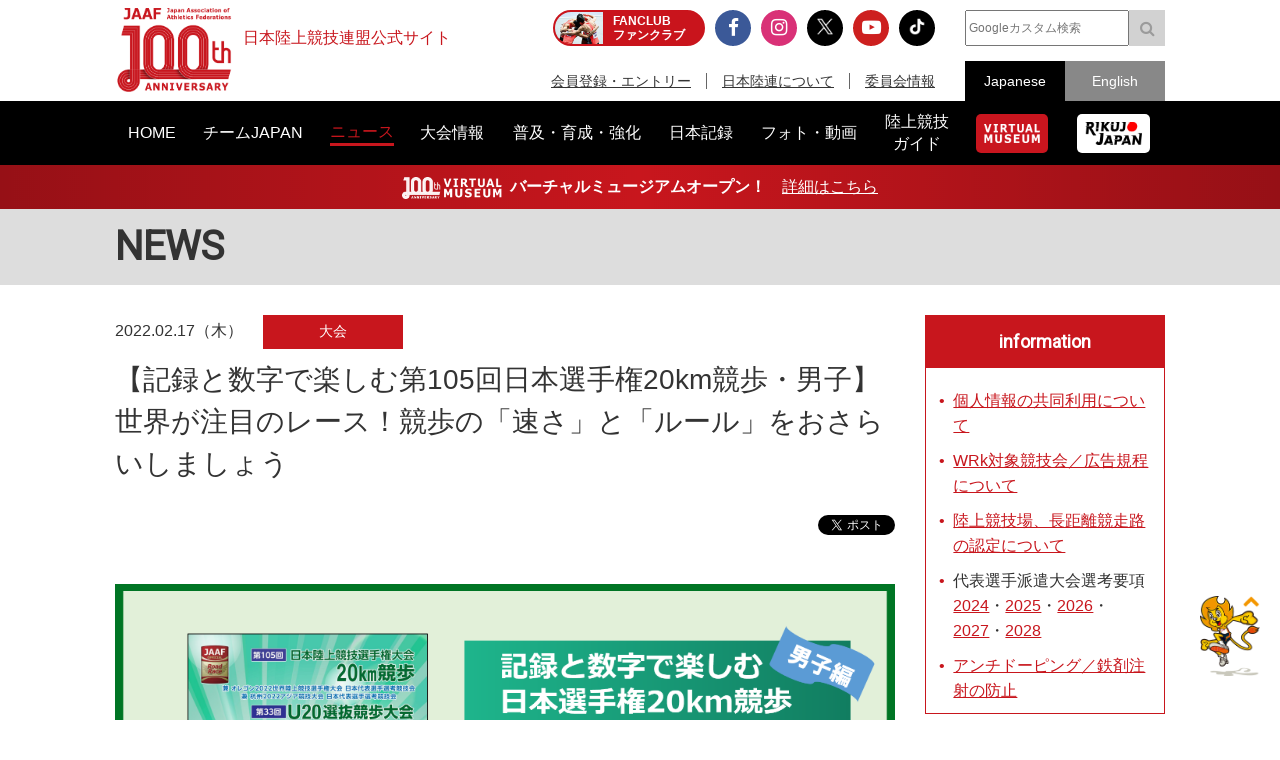

--- FILE ---
content_type: text/html; charset=UTF-8
request_url: https://www.jaaf.or.jp/news/article/15837/?year=2022&month=2
body_size: 25985
content:
<!doctype html>
<!--[if lt IE 7]><html class="no-js lt-ie9 lt-ie8 lt-ie7" lang="ja"><![endif]-->
<!--[if IE 7]><html class="no-js lt-ie9 lt-ie8" lang="ja"><![endif]-->
<!--[if IE 8]><html class="no-js lt-ie9" lang="ja"><![endif]-->
<!--[if gt IE 8]><!-->
<html class="no-js" lang="ja">
<!--<![endif]-->
<head prefix="og: http://ogp.me/ns# fb: http://ogp.me/ns/fb# article: http://ogp.me/ns/article#">
<meta charset="UTF-8">
<title>【記録と数字で楽しむ第105回日本選手権20km競歩・男子】世界が注目のレース！競歩の「速さ」と「ルール」をおさらいしましょう：日本陸上競技連盟公式サイト</title>
<meta name="robots" content="index,follow">
<meta name="Description" content="日本陸上競技連盟公式サイト： 競歩 特設サイト公開！＞＞「Race walking Navi」＜2月15日に、山西利和（愛知製鋼…">
<meta name="Keywords" content="ニュース,news,リリース,最新情報,トピック,topic,日本陸上競技連盟,陸連,JAAF,陸上,Athletics">
<meta property="og:type" content="article">
<meta property="og:url" content="https://www.jaaf.or.jp/news/article/15837/">
<meta property="og:site_name" content="日本陸上競技連盟公式サイト">
<meta property="og:image" content="https://www.jaaf.or.jp/files/tinymce/記録と数字男子.png">
<meta property="og:title" content="【記録と数字で楽しむ第105回日本選手権20km競歩・男子】世界が注目のレース！競歩の「速さ」と「ルール」をおさらいしましょう：日本陸上競技連盟公式サイト - Japan Association of Athletics Federations">
<meta property="og:description" content=" 競歩 特設サイト公開！＞＞「Race walking Navi」＜2月15日に、山西利和（愛知製鋼…">
<meta name="twitter:card" content="summary_large_image" />
<meta name="twitter:domain" content="https://www.jaaf.or.jp/news/article/15837/" />
<meta name="twitter:title" content="【記録と数字で楽しむ第105回日本選手権20km競歩・男子】世界が注目のレース！競歩の「速さ」と「ルール」をおさらいしましょう：日本陸上競技連盟公式サイト - Japan Association of Athletics Federations" />
<meta name="twitter:description" content=" 競歩 特設サイト公開！＞＞「Race walking Navi」＜2月15日に、山西利和（愛知製鋼…" />
<meta name="twitter:image:src" content="https://www.jaaf.or.jp/files/tinymce/記録と数字男子.png">
<meta property="og:locale" content="ja_JP">
<meta name="viewport" content="width=device-width, maximum-scale=1, user-scalable=0">
<meta name="format-detection" content="telephone=no">
<link rel="start" href="https://www.jaaf.or.jp/" title="Home">
<link rel="index" href="/">
<link rel="shortcut icon" href="/favicon.ico">
<link rel="apple-touch-icon" href="https://www.jaaf.or.jp/apple-touch-icon.png">
<link rel="manifest" href="/manifest.json">
<link rel="mask-icon" href="https://www.jaaf.or.jp/mask-icon.svg" color="#c8161d" />
<!--[if lt IE 9]>
<script src="http://html5shiv.googlecode.com/svn/trank/html5.js"></script>
<![endif]-->
<link rel="stylesheet" href="/font-awesome.min.css">
<link rel="stylesheet" href="/css/common.css?260119">
<link rel="stylesheet" href="/css/slicknav.css">
 <link href="https://fonts.googleapis.com/css?family=Oswald|Roboto|Roboto+Condensed" rel="stylesheet"> 
<script src="/js/modernizr-2.8.3.min.js"></script>
<!-- Google Tag Manager -->
<script>(function(w,d,s,l,i){w[l]=w[l]||[];w[l].push({'gtm.start':
new Date().getTime(),event:'gtm.js'});var f=d.getElementsByTagName(s)[0],
j=d.createElement(s),dl=l!='dataLayer'?'&l='+l:'';j.async=true;j.src=
'https://www.googletagmanager.com/gtm.js?id='+i+dl;f.parentNode.insertBefore(j,f);
})(window,document,'script','dataLayer','GTM-MM2NL8D6');</script>
<!-- End Google Tag Manager -->
<!-- Google tag (gtag.js) -->
<script async src="https://www.googletagmanager.com/gtag/js?id=G-9SPVJKLSEY"></script>
<script>
	window.dataLayer = window.dataLayer || [];
	function gtag(){dataLayer.push(arguments);}
	gtag('js', new Date());

	gtag('config', 'G-9SPVJKLSEY');
</script>

</head>
<body id="second" class="news article">
<div id="fb-root"></div>
<div class="wrapper">
<!-- Google Tag Manager (noscript) -->
<noscript><iframe src="https://www.googletagmanager.com/ns.html?id=GTM-MM2NL8D6"
height="0" width="0" style="display:none;visibility:hidden"></iframe></noscript>
<!-- End Google Tag Manager (noscript) -->
	<header class="ver100th">
		<div>
			<div class="h1Area">
				<a href="/" title="日本陸上競技連盟 Japan Association of Athletics Federations" class="h1link">
					<figure><!--<img src="/img/h1img.png" alt="日本陸上競技連盟 Japan Association of Athletics Federations"/>--><img src="/img/h1img-100th.png?251029" alt="日本陸上競技連盟 Japan Association of Athletics Federations"/ width="117"></figure>
					<h1>日本陸上競技連盟公式サイト</h1>
				</a>
			</div>
			<div class="headerfblikebtn">
				<div class="fb-like" data-href="http://www.jaaf.or.jp/" data-layout="button_count" data-action="like" data-size="small" data-show-faces="false" data-share="true"></div>
			</div>
			<div class="headerLarea">
				<a href="https://fan.pia.jp/rikujo-fc/" target="_blank" class="link-header"><b><em>FANCLUB</em><span class="pcOnly">ファンクラブ</span></b></a>
			</div>
			<div class="headerRarea">
				<ul class="headersnsLink">
					<li class="fbBtn"><a href="https://www.facebook.com/JapanAthletics?fref=nf" target="_blank"><i class="fa fa-facebook" aria-hidden="true"></i></a></li>
					<li class="instaBtn"><a href="https://www.instagram.com/jaaf_official/" target="_blank"><i class="fa fa-instagram" aria-hidden="true"></i></a></li>
					<li class="xBtn"><a href="https://x.com/jaaf_official" target="_blank"><img src="/img/icon-x.png" alt=""></a></li>
					<li class="youtubeBtn"><a href="https://www.youtube.com/channel/UCPGXX6m7rfGVWuMJTFDC_aw" target="_blank"><i class="fa fa-youtube-play" aria-hidden="true"></i></a></li>
					<li class="tiktokBtn"><a href="https://www.tiktok.com/@jaaf_official/" target="_blank"><img src="/img/icon-tiktok.png" alt="TikTok"></a></li>
					<!--<li class="freshBtn"><a href="https://freshlive.tv/jaaf_official" target="_blank"><i class="fa fa-bolt" aria-hidden="true"></i></a></li>-->
				</ul>
				<ul class="headerLink">
					<li><a href="/members/">会員登録・エントリー</a></li>
					<li><a href="/about/">日本陸連について</a></li>
					<li><a href="/about/resist/">委員会情報</a></li>
					<!--<li><a href="/ethic/compliance.html">お問い合わせ</a></li>-->
				</ul>
			</div>
			<div class="headerRarea2">
				<div class="searchArea">
					<form class="clearfix" action="https://www.google.co.jp/search" target="_blank" method="get" role="search">
					<input type="search" id="q" name="q" value="" placeholder="Googleカスタム検索" class="searchInput"><input type="submit" onclick="ga('send', 'event', 'search', 'click', 'google');" value="&#xf002;" class="searchSubmit pcOnly"><input type="submit" onclick="ga('send', 'event', 'search', 'click', 'google');" value="検索" class="searchSubmit spOnly"><input type="hidden" value="www.jaaf.or.jp" name="sitesearch"><input type="hidden" value="ja">
					</form>
				</div>
				<ul class="selectlang">
					<li><span>Japanese</span></li>
					<li><a href="/english/">English</a></li>
				</ul>
			</div>
		</div>
	</header>
	<nav class="menu-container">
		<div class="menu">
			<ul class="gnav">
				<li id="navHome"><a href="/"><span>HOME</span></a></li>
				<li id="navPlayer"><a href="/player/"><span>チームJAPAN</span></a>
					<ul>
						<li><a href="/teamjapan/">日本代表オフィシャルサイト</a></li>
						<li><a href="/athletes/paris2024/?event=1">パリ2024オリンピック日本代表</a></li>
						<li><a href="/athletes/world2023/">ブダペスト世界選手権日本代表</a></li>
						<li><a href="/athletes/">チームJAPAN</a></li>
						<!--<li><a href="/athletes/primal/">主要選手</a></li>-->
						<li><a href="/diamond/">ダイヤモンドアスリート</a></li>
						<li><a href="/gp-series/ranking/">GPランキング</a></li>
						<li><a href="/uniform/2021/">日本代表ユニフォーム</a></li>
						<li><a href="/2025/ns/">国立満員プロジェクト</a></li>
					</ul>
				</li>
				<li id="navNews"><a href="/news/"><span>ニュース</span></a></li>
				<li id="navCompetition"><a href="/competition/"><span>大会情報</span></a>
					<ul>
						<!--<li><a href="/competition/">大会情報</a></li>-->
						<li><a href="/relayfes/">リレフェス</a></li>
						<li><a href="/jch/110/">日本選手権</a></li>
						<li><a href="http://goldengrandprix-japan.com/ja-jp/" target="_blank">ゴールデングランプリ</a></li>
						<li><a href="/olympic/paris2024/">パリオリンピック</a></li>
						<li><a href="https://www.mgc42195.jp/mgc/" target="_blank">MGC</a></li>
						<li><a href="/gp-series/">GPシリーズ</a></li>
						<li><!--<a href="/wch/budapest2023/">世界選手権</a>--><a href="/wch/tokyo2025/">東京世界陸上</a></li>
						<li><a href="https://www.mgc42195.jp/series/2025-26/" target="_blank">MGCシリーズ</a></li>
						<li><a href="/distance/"> ホクレンDC</a></li>
						<!--<li><a href="/roadrace-search/">ロードレース大会検索機能</a></li>-->
						<li><a href="/remote/myrecord/">全国小学生陸上</a></li>
						<li><a href="/competition/area/">地域別大会検索</a></li>
						<li><a href="/racewalking/">Race walking Navi</a></li>
					</ul>
				</li>
				<li id="navDevelopment"><a href="/development/"><span>普及・育成・強化</span></a>
					<ul>
						<li><a href="/diamond/">ダイヤモンドアスリート</a></li>
						<li><a href="/lst/">ライフスキルトレーニングプログラム</a></li>
						<li><a href="/development/program/">競技者育成プログラム</a></li>
						<li><a href="/development/model/">JAAF 競技者育成指針</a></li>
						<li><a href="/development/model-coach/">JAAF 指導者養成指針</a></li>
						<li><a href="/development/ttmguide/">タレントトランスファーガイド</a></li>
						<li><a href="/development/jhs/">陸上競技指導の手引き（中学校部活動）</a></li>
						<li><a href="/development/coachlicense/">JAAF 公認コーチ資格</a></li>
						<li><a href="/development/atc/">JAAF 認定陸上トレーニングセンター</a></li>
					</ul>
				</li>
				<li id="navRecord"><a href="/record/"><span>日本記録</span></a>
					<ul>
						<li><a href="/record/japan/">日本記録</a></li>
						<li><a href="/record/u20/">U20日本記録</a></li>
						<li><a href="/record/u18/">U18日本記録</a></li>
					</ul>
				</li>
				<li id="navGallery"><a href="/gallery/"><span>フォト・動画</span></a></li>
				<li id="navGuide"><a href="/guide/"><span>陸上競技<br class="pcOnly">ガイド</span></a>
					<ul>
						<li><a href="/history/syoushi/">日本陸上競技連盟小史</a></li>
						<li><a href="/history/olympic/">オリンピック入賞者</a></li>
						<li><a href="/history/world/">世界選手権入賞者</a></li>
						<li><a href="/history/asia/">アジア選手権金メダリスト</a></li>
					</ul>
				</li>
				<!--<li id="navHistory"><a href="/history/"><span>陸上競技ヒストリー</span></a>
					<ul>
						<li><a href="/history/syoushi/">日本陸上競技連盟小史</a></li>
						<li><a href="/history/olympic/">オリンピック入賞者</a></li>
						<li><a href="/history/world/">世界選手権入賞者</a></li>
						<li><a href="/history/asia/">アジア選手権金メダリスト</a></li>
					</ul>
				</li>-->
				<li id="navVm"><a href="https://vm.jaaf.or.jp" target="_blank"><span class="pcOnly"><img src="/img/logo-vm.png" alt=""></span><span class="spOnly">VIRTUAL MUSEUM</span></a>
				<li id="navRikujoJapan"><a href="/rikujo-japan/"><span class="pcOnly"><img src="/img/logo-rikujo-japan.png" alt=""></span><span class="spOnly">RIKUJO JAPAN</span></a>
				<li class="spOnly"><a href="https://www.jaaf.or.jp/protein/" target="_blank"><span>会員登録・エントリー</span></a></li>
				<li class="spOnly"><a href="/about/">日本陸連について</a>
					<ul>
						<li><a href="/about/rikuren/">団体情報</a></li>
						<li><a href="/about/resist/">委員会情報</a></li>
						<li><a href="/about/group/">関連団体</a></li>
						<li><a href="/about/entry/">登録について</a></li>
						<li><a href="/about/fee/">登録料について</a></li>
						<li><a href="/about/rikuren/guidelines/">各種規程・ガイドライン等</a></li>
						<li><a href="/about/cg-code/">スポーツ団体ガバナンスコード</a></li>
						<li><a href="/about/rule/">ルール・ハンドブック</a></li>
						<li><a href="/about/jihou/">陸連時報</a></li>
						<li><a href="/about/publish/">出版物</a></li>
						<li><a href="https://jaafshop.official.ec/" target="_blank">JAAF オフィシャルショップ</a></li>
						<li><a href="/about/social/">社会貢献活動</a></li>
						<li><a href="/about/subsidy/">助成金事業</a></li>
						<li><a href="/kamei/">加盟団体専用ページ</a></li>
						<li><a href="/qanda/">Q＆A</a></li>
					</ul>
				</li>
				<li class="spOnly"><a href="/about/resist/">委員会情報</a>
					<ul>
						<li><a href="/about/resist/commit//">専門委員会について</a></li>
						<li><a href="/about/resist/technical/">競技運営委員会</a></li>
						<li><a href="/about/resist/fukyu/">指導者養成委員会</a></li>
						<li><a href="/about/resist/shisetsu/">施設用器具委員会</a></li>
						<li><a href="/about/resist/t-f/">科学委員会</a></li>
						<li><a href="/about/resist/medical/">医事委員会</a></li>
						<li><a href="/about/resist/nourishment/">医事委員会スポーツ栄養部</a></li>
						<li><a href="/about/resist/trainer/">医事委員会トレーナー部</a></li>
					</ul>
				</li>
				<!--<li class="spOnly"><a href="/ethic/compliance.html">お問い合わせ</a></li>-->
				<li class="spOnly"><a href="/english/">English</a></li>
				<li class="spOnly gglSearch">
					<div class="searchArea">
						<form class="clearfix" action="https://www.google.co.jp/search" target="_blank" method="get" role="search">
						<input type="search" id="q" name="q" value="" placeholder="Googleカスタム検索" class="searchInput"><input type="submit" onclick="ga('send', 'event', 'search', 'click', 'google');" value="&#xf002;" class="searchSubmit pcOnly"><input type="submit" onclick="ga('send', 'event', 'search', 'click', 'google');" value="&#xf002;" class="searchSubmit spOnly"><input type="hidden" value="www.jaaf.or.jp" name="sitesearch"><input type="hidden" value="ja">
						</form>
					</div>
				</li>
			</ul>
		</div>
	</nav>
	<div class="importantInfo"><span><img src="/img/logo-vm-100th.png" alt="" width="100"></span><b>バーチャルミュージアムオープン！</b>　<a href="https://vm.jaaf.or.jp" target="_
		">詳細はこちら</a></div>
	<div class="contents">
		<div class="contentstitle"><h2><a href="/news/">NEWS</a></h2></div>
		<div class="main clearfix">
			<div class="mainArea mainAreaL">
				<article>
					<div class="newstitleArea">
						<span class="date">2022.02.17（木）</span><a class="newsCate category1" href="/news/?category=1">大会</a>
						<h3>【記録と数字で楽しむ第105回日本選手権20km競歩・男子】世界が注目のレース！競歩の「速さ」と「ルール」をおさらいしましょう</h3>
					</div>
					<ul class="snsButtons">
						<li class="snsFb"><script>document.write('<div class="fb-like" data-href="https://www.jaaf.or.jp/news/article/15837/" data-layout="button_count" data-action="like" data-show-faces="false" data-share="true"></div>');</script></li>
						<li class="snsTwitter"><a href="https://twitter.com/share" class="twitter-share-button" data-lang="ja" data-count="vertical" data-hashtags="">ツイート</a></li>
					</ul>
					
					<div class="newsArticle">

<center><img src="/files/tinymce/記録と数字男子.png" /></center><br /><br /><h5>"競歩"特設サイト公開！<br />＞＞<a href="https://www.jaaf.or.jp/racewalking/" target="_blank" rel="noopener noreferrer">「Race walking Navi」</a></h5><strong><span style="color: red;"><br />＜2月15日に、山西利和（愛知製鋼）と諏方元郁（愛知製鋼）の欠場が発表された。以下は、欠場発表前に執筆したものではあるが、今回の「日本選手権男子20km競歩」を楽しむおともにしていただければ幸いである＞</span></strong><br /><br />・文中敬称略。<br />・所属は当時のもの。<br /><br /><h3>世界が注目するレース</h3>２月20日に神戸市・六甲アイランドで行われる「日本選手権20km競歩」の男子は、数年前から世界の関係者から注目されているレースだ。７月にアメリカ・オレゴン州ユージンで行われる世界選手権の代表選手選考会も兼ねている。世界選手権の参加資格記録は「1時間21分00秒」。日本陸連が設けている派遣設定記録は「1時間20分00秒」だ。<br /><br />なお、20km競歩の日本選手権は、年が明けた２月に行われるため、実際にレースが行われる西暦年よりも１年前の「年度」の大会として行われている。よって、今回は「2021年度」の「第105回大会」ということになる。<br /><br />2019年度（第103回）・20年度（第104回）と山西利和（愛知製鋼）が連覇し今回はＶ３に挑む。前回マークした１時間17分20秒が大会記録だ。山西は、19年ドーハ世界選手権で優勝、21年東京五輪も銅メダルと２大会連続で世界の表彰台に登っている。<br /><br />山西の３連覇を阻む可能性がありそうな候補の筆頭は、東京五輪代表で前回２位の高橋英輝（富士通）。さらには参加資格記録（2020年１月１日～22年１月16日）の順に古賀友太（明大）、丸尾知司（愛知製鋼）、藤澤勇（ＡＬＳＯＫ）、石田昴（立命大）、野田明宏（自衛隊体育学校）、荒井広宙（富士通）と資格記録や自己ベストで１時間20分を切っている選手の名前がズラリと並ぶ。<br /><br />なお、東京五輪で山西に先着して「銀メダル」を獲得した前回３位の池田向希（旭化成）は３月４日にオマーンのマスカットで行われる世界チーム競歩選手権に合わせるため日本選手権にはエントリーしていない。池田とともに世界チーム選手権の代表となっている山西と諏方元郁（愛知製鋼）は日本選手権にもエントリーしているので２週間で２レースとなる。<br /><br />また、世界チーム選手権の35km代表の川野将虎（旭化成）、勝木隼人（自衛隊体育学校）、髙橋和生（ＡＤワークスグループ）は神戸には不出場だ。<br /><br />当日の気象状況や展開次第では、鈴木雄介（富士通）の世界記録１時間16分36秒（15年３月15日／能美）を上回ることがあるかもしれない。<br /><br />ただし、世界記録を上回る記録が誕生しても、国際競歩審判員（ＩＲＷＪ＝International Race Walking Judge）の人数が３人以上揃わないため、世界記録やアジア記録としては公認されない（日本記録としては認められる）。その事情については、後述する。<br /><br />残念ながらテレビ中継はないが、ネットによるライブ中継があるのでそちらでお楽しみ頂きたい。<br /><div class="movieArea"><a href="https://youtu.be/xpKmlPsqOXA" target="_blank" rel="noopener noreferrer">https://youtu.be/xpKmlPsqOXA</a><br /><iframe src="https://www.youtube.com/embed/xpKmlPsqOXA" allowfullscreen="allowfullscreen"></iframe></div><br />ただし、ＴＶでのマラソンや駅伝の中継と違って中継車による正面などからの映像ではなく、スタート＆フィニッシュ地点付近と折り返し地点に設置された３台のカメラでの配信になる予定。ただ、片道500ｍのコースを往復するので、レースの様子はしっかりと観られるはずだ。<br />なお、会場では競歩の日本トップクラスの選手であった谷内雄亮さんが実況＆解説アナウンスをされる予定だ。その音声もライブ中継で流れてくるなずなので、画面に映っていない箇所があっても、レースの模様はかなり把握できることだろう。<br /><br />ここでは、その「観戦のお供」にいくつかの視点からのデータを紹介する。<br /><br />男子のレースが終わったあと10時40分には女子20kmＷがスタートする。<br />さらに、午後からは「第33回Ｕ20選抜競歩」が行われる。<br />男子10kmＷが12時45分、女子５kmＷが13時50分のスタートだ。<br /><br />何年かあとに日本の競歩界を引っ張っていくことになるであろう選手たちだ。<br /><br />こちらもライブ中継されるので、引き続きどうぞお楽しみいただきたい。<br /><br /><br /><h3>五輪＆世界選手権の入賞者</h3>冒頭のタイトル「世界が注目するレース」の通り、とにかく、このところの日本の勢いはもの凄い。<br />五輪＆世界選手権での入賞者は、以下の通りだ。<br /><table><tbody><tr><th>2001</th><td>世選</td><td>７位</td><td>1.22.11.</td><td>柳澤　　哲（綜合警備保障）</td></tr><tr><th>2011</th><td>世選</td><td>４位</td><td>1.21.39.</td><td>鈴木　雄介（富士通）</td></tr><tr><th>2013</th><td>世選</td><td>６位</td><td>1.22.09.</td><td>西塔　拓己（東洋大）</td></tr><tr><th>2016</th><td>五輪</td><td>７位</td><td>1.20.22.</td><td>松永　大介（東洋大）</td></tr><tr><th>2019</th><td>世選</td><td>１位</td><td>1.26.34.</td><td>山西　利和（愛知製鋼）</td></tr><tr><th>〃</th><td>〃</td><td>６位</td><td>1.29.02.</td><td>池田　向希（東洋大）</td></tr><tr><th>2021</th><td>五輪</td><td>２位</td><td>1.21.14.</td><td>池田　向希（旭化成）</td></tr><tr><th>〃</th><td>〃</td><td>３位</td><td>1.21.28.</td><td>山西　利和（愛知製鋼）</td></tr></tbody></table>以上のように、19年ドーハ世界選手権、21年東京五輪と２つの世界大会で連続メダルと複数入賞。２大会で６つのメダルのうち、その半数を日本人ウォーカーが獲得しているのだ。<br /><br /><br /><h3>各年の世界10傑入傑者</h3>日本代表選手のみならず、それに続く選手も充実している。<br /><br />以下は、21世紀になってからの各年の「世界リスト」の10位以内に入った選手名と50位以内に入傑した人数を示したものだ。09年までは、世界50位以内に数人が入る程度だったが、10年に10位以内に２人が入傑。<br />13年に鈴木雄介（富士通）が史上最高の２位となり、翌14年には同選手が世界１位に輝き、15年には「世界新」を樹立した。この年には10位以内に５人が名を連ね、50位以内にも10人が入った。以後、日本が世界を引っ張っている感じだ。<br /><br />21年こそ10位以内２人、50位以内７人と人数が減ったが、地元の五輪では複数メダルを獲得し、その実力を世界に示した。<br /><br /><h4>【2001年以降の各年世界10位以内の日本人入傑者と50位以内の人数】</h4><table><tbody><tr><th>＜2001年＞</th><td>・50位以内　２人（トップは、26位）</td></tr><tr><th>＜2002年＞</th><td>・50位以内　４人（トップは、12位）</td></tr><tr><th>＜2003年＞</th><td>・50位以内　５人（トップは、21位）</td></tr><tr><th>＜2004年＞</th><td>・50位以内　１人（35位）</td></tr><tr><th>＜2005・2006年＞</th><td>・50位以内　なし（トップは、05年が54位、06年が63位）</td></tr><tr><th>＜2007年＞</th><td>・50位以内　２人（トップは、29位）</td></tr><tr><th>＜2008年＞</th><td>・50位以内　１人（38位）</td></tr><tr><th>＜2009年＞</th><td>・50位以内　３人（トップは、23位）</td></tr><tr><th>＜2010年＞</th><td>５）1.20.06.　鈴木　雄介</td></tr><tr><th>&nbsp;</th><td>７）1.20.12.　藤澤　　勇</td></tr><tr><th>&nbsp;</th><td>・50位以内　５人</td></tr><tr><th>＜2011年＞</th><td>・50位以内　１人（38位）</td></tr><tr><th>＜2012年＞</th><td>・50位以内　４人（トップは、26位）</td></tr><tr><th>＜2013年＞</th><td>２）1.18.34.　鈴木　雄介</td></tr><tr><th>&nbsp;</th><td>・50位以内　８人</td></tr><tr><th>＜2014年＞</th><td>１）1.18.17.　鈴木　雄介</td></tr><tr><th>&nbsp;</th><td>３）1.18.41.　高橋　英輝</td></tr><tr><th>&nbsp;</th><td>・50位以内　８人</td></tr><tr><th>＜2015年＞</th><td>１）1.16.36.　鈴木　雄介＝世界新</td></tr><tr><th>&nbsp;</th><td>４）1.18.03.　高橋　英輝</td></tr><tr><th>&nbsp;</th><td>６）1.19.08.　藤澤　　勇</td></tr><tr><th>&nbsp;</th><td>６）1.19.08.　松永　大介</td></tr><tr><th>&nbsp;</th><td>８）1.19.12.　小林　　快</td></tr><tr><th>&nbsp;</th><td>・50位以内　10人</td></tr><tr><th>＜2016年＞</th><td>１）1.18.26.　高橋　英輝</td></tr><tr><th>&nbsp;</th><td>２）1.18.45.　藤澤　　勇</td></tr><tr><th>&nbsp;</th><td>３）1.18.53.　松永　大介</td></tr><tr><th>&nbsp;</th><td>・50位以内　９人</td></tr><tr><th>＜2017年＞</th><td>２）1.18.18.　高橋　英輝</td></tr><tr><th>&nbsp;</th><td>３）1.18.23.　藤澤　　勇</td></tr><tr><th>&nbsp;</th><td>８）1.19.03.　山西　利和</td></tr><tr><th>&nbsp;</th><td>・50位以内　11人</td></tr><tr><th>＜2018年＞</th><td>２）1.17.26.　高橋　英輝</td></tr><tr><th>&nbsp;</th><td>３）1.17.41.　山西　利和</td></tr><tr><th>&nbsp;</th><td>４）1.17.46.　松永　大介</td></tr><tr><th>&nbsp;</th><td>８）1.19.13.　池田　向希</td></tr><tr><th>&nbsp;</th><td>10）1.19.15.　藤澤　　勇</td></tr><tr><th>&nbsp;</th><td>・50位以内　12人</td></tr><tr><th>＜2019年＞</th><td>１）1.17.15.　山西　利和</td></tr><tr><th>&nbsp;</th><td>２）1.17.24.　川野　将虎</td></tr><tr><th>&nbsp;</th><td>３）1.17.25.　池田　向希</td></tr><tr><th>&nbsp;</th><td>５）1.17.47.　鈴木　雄介</td></tr><tr><th>&nbsp;</th><td>６）1.17.52.　藤澤　　勇</td></tr><tr><th>&nbsp;</th><td>７）1.18.00.　高橋　英輝</td></tr><tr><th>&nbsp;</th><td>・50位以内　８人</td></tr><tr><th>＜2020年＞</th><td>１）1.17.36.　山西　利和</td></tr><tr><th>&nbsp;</th><td>２）1.18.22.　池田　向希</td></tr><tr><th>&nbsp;</th><td>３）1.18.29.　高橋　英輝</td></tr><tr><th>&nbsp;</th><td>４）1.18.36.　鈴木　雄介</td></tr><tr><th>&nbsp;</th><td>５）1.18.42.　古賀　友太</td></tr><tr><th>&nbsp;</th><td>・50位以内　13人</td></tr><tr><th>＜2021年＞</th><td>２）1.17.20.　山西　利和</td></tr><tr><th>&nbsp;</th><td>６）1.18.04.　高橋　英輝</td></tr><tr><th>&nbsp;</th><td>・50位以内　７人</td></tr></tbody></table><br />22年２月５日現在の世界歴代100傑に入っているのは、<br /><table><tbody><tr><td>１）1.16.36.　鈴木雄介（富士通）</td><td>2015.3.15</td></tr><tr><td>５）1.17.15.　山西利和（愛知製鋼）</td><td>2019.3.17</td></tr><tr><td>10）1.17.24.　川野将虎（東洋大）</td><td>2019.3.17</td></tr><tr><td>11）1.17.25.　池田向希（東洋大）</td><td>2019.3.17</td></tr><tr><td>13）1.17.26.　高橋英輝（富士通）</td><td>2018.2.18</td></tr><tr><td>22）1.17.46.　松永大介（富士通）</td><td>2018.2.18</td></tr><tr><td>26）1.17.52.　藤澤　勇（ＡＬＳＯＫ）</td><td>2019.3.17</td></tr><tr><td>66）1.18.42.　古賀友太（明　大）</td><td>2020.3.15</td></tr><tr><td>84）1.19.00.　野田明宏（明　大）</td><td>2019.2.17</td></tr><tr><td>84）1.19.00.　荒井広宙（埼玉陸協）</td><td>2019.2.17</td></tr><tr><td>97）1.19.12.　小林　快（早　大）</td><td>2015.3.15</td></tr></tbody></table>の11人。いずれも2015年以降の記録で「勢い」を感じさせる。<br />100傑内の人数では26人の中国、25人のロシアに次いで３番目だ。<br /><br /><br /><h3>競歩の世界記録には平均的高校生14人がかりで走っても２km以上の差で完敗！</h3>世界記録（当然、日本記録でもある）は、１時間16分36秒　鈴木雄介（富士通）2015年３月15日　能美。<br />大会記録は、１時間17分20秒　山西利和（愛知製鋼）2021年２月21日。<br /><br /><h4>【世界記録（日本記録）のペース】</h4>・２km毎は筆者の計時。５km毎は正式計時。<br /><table><tbody><tr><th>２km</th><td>7.45.</td><td>7.45.</td><td>&nbsp;</td><td>&nbsp;</td></tr><tr><th>４km</th><td>15.17.</td><td>7.32.</td><td>&nbsp;</td><td>&nbsp;</td></tr><tr><th>５km</th><td>19.04.</td><td>&nbsp;</td><td>19.04.</td><td>&nbsp;</td></tr><tr><th>６km</th><td>22.51.</td><td>7.34.</td><td>&nbsp;</td><td>&nbsp;</td></tr><tr><th>８km</th><td>30.28.</td><td>7.37.</td><td>&nbsp;</td><td>&nbsp;</td></tr><tr><th>10km</th><td>38.06.</td><td>7.38.</td><td>19.02.</td><td>38.06.</td></tr><tr><th>12km</th><td>45.45.</td><td>7.39.</td><td>&nbsp;</td><td>&nbsp;</td></tr><tr><th>14km</th><td>53.22.</td><td>7.37.</td><td>&nbsp;</td><td>&nbsp;</td></tr><tr><th>15km</th><td>57.15.</td><td>&nbsp;</td><td>19.09.</td><td>&nbsp;</td></tr><tr><th>16km</th><td>1.01.06.</td><td>7.44.</td><td>&nbsp;</td><td>&nbsp;</td></tr><tr><th>18km</th><td>1.08.46.</td><td>7.40.</td><td>&nbsp;</td><td>&nbsp;</td></tr><tr><th>20km</th><td>1.16.36.</td><td>7.50.</td><td>19.21.</td><td>38.30.（前後半差▽0.24.）</td></tr></tbody></table><br /><h4>【大会記録のペース】</h4><table><tbody><tr><th>５km</th><td>19.22.</td><td>19.22.</td><td>&nbsp;</td></tr><tr><th>10km</th><td>38.38.</td><td>19.16.</td><td>38.38.</td></tr><tr><th>15km</th><td>58.00.</td><td>19.22.</td><td>&nbsp;</td></tr><tr><th>20km</th><td>1.17.20.</td><td>19.20.</td><td>38.42.（前後半差▽0.04.）</td></tr></tbody></table><br />文部科学省のデータによると、2020年の12歳（中学１年生）から19歳（大学２年生）の各年齢で1500ｍ持久走の平均タイムが最も速かったのは、17歳（高校３年生）の「６分24秒06」。1000ｍ換算で４分16秒04のスピードだ。平均的な高校３年生の男子がこのタイムで1.5kmずつ13人と0.5kmをリレーして20kmを走ると「１時間25分20秒８」。<br />20kmＷの世界記録（1.16.36.）には８分45秒、大会記録（1.17.20.）にも８分01秒離される計算だ。距離にして、２km前後の差をつけられることになる。<br /><br />20kmＷの世界記録１時間16分36秒の平均スピードを1500ｍに換算すると５分44秒７（1000ｍ３分49秒８）。高校３年生の1500ｍ走の平均値と標準偏差（56秒０）から算出した20kmＷ世界記録の1.5kmの平均タイムの偏差値は「57.0」になる。<br />「偏差値57.0」ということは、全体の上位から24.2％の位置。100人中の上位24番目だ。<br /><br />1990年頃まで（？）の小中学校での通信簿の５段階相対評価は、「５＝７％。偏差値65以上」「４＝24％。偏差値55～65」「３＝38％。偏差値45～55」「２＝24％。偏差値35～45」「１＝７％。偏差値35以下」が基準となっていた。これからすると「偏差値57.0」は、「４」ということで、40人のクラスでは10番目あたりの位置になる。<br /><br />元気な男子高校生で、しかも100人中24番目くらいの1500ｍの走力がある子が14人でリレーして、何とか鈴木の世界記録といい勝負ができるのである。<br /><br />このように、「歩く」といっても、とてつもなく速いのだ。<br /><br />筆者が関わる大学生で10000ｍＷ40～41分台くらいの選手でも、ロスオブコンタンクト（両足が地面から離れる）という歩型違反を無視して全力で歩けば400ｍなら80秒くらい、100ｍなら18秒台くらいで歩ける。<br /><br />世界陸連が世界記録を公認する種目ではないが、１マイルＷ（1609.344ｍ）の世界最高記録は、５分31秒08（1500ｍ換算５分08秒５）である。<br />中学・高校時代に1500ｍ持久走を走った方も多いとは思うが、５分08秒で走れるのは、陸上部員や運動部のごく一部の人だったことだろう。ご自身の1500ｍのタイムはどれくらいだっただろうか？<br /><br />先に紹介した高校３年生の平均値と標準偏差から、1500ｍ５分08秒５の偏差値を求めると、「63.5」。「偏差値63.5」は、上位から8.8％の位置。100人中９番目、男子のみの40人のクラスならば３番目か４番目で、先の５段階評価では、「『５』に近い『４』」ということになる。<br /><br />ちなみに3000ｍＷの世界最高は10分30秒28（室内の記録。1500ｍ平均５分15秒14）、5000ｍＷは18分05秒49（1500ｍ平均５分25秒65）だ。さらにもっと長いロード50kmＷの世界記録は３時間32分33秒（1.5km平均６分22秒６）、100kmＷの世界最高は８時間38分07秒（1.5km平均７分46秒３）。これからすると、先にみた高校３年生の1500ｍの平均値６分24秒06の33人が走ってリレーしても、50kmＷの世界記録には50秒ほど及ばないことになる。<br /><br />50kmＷの世界記録３時間32分33秒がマークされた時の40kmの通過記録から42.195kmの通過タイムを推定すると「３時間00分17秒」だ。最後の10kmは41分12秒とペースアップしているので、50kmトータルの記録から42.195kmのタイムを比例計算で求めると「２時間59分23秒」となる。<br /><br />市民ランナー向けの月刊誌「ランナーズ（アールビーズ発行）」の集計によると、コロナ以前の16～18年度には日本国内ではエリート選手から市民ランナーを含めて年間36～37万人台くらい（うち男性が30万人弱、女性が８万人弱）がフルマラソンを完走していた。そのうち、市民ランナーにとっては憧れの「サブスリー（３時間切り）」を達成できたのは、男性で３％ほど（９千人弱）、女性では0.4％ほど（３百数十人）だった。それくらいのタイムで、50kmＷの世界記録保持者はフルマラソンの距離を通過し、あと８kmあまりを歩いてしまうのだ。<br /><br />日本では、09年の輪島での日本選手権50kmＷの時に、42.195km地点の通過タイムが非公式に計時されたことがある。３時間40分12秒の当時の日本新記録で優勝した山崎勇喜（長谷川体育施設）の42.195kmは３時間06分06秒だった。<br /><br />現在の日本記録３時間36分45秒の川野将虎（東洋大）の40kmと45kmの通過記録から42.195kmの通過タイムを推定すると「３時間04分29秒」になる。<br /><br />競歩選手の速さを実感していただけただろうか？<br /><br /><br /><h3>競歩選手が「走った記録」は？？</h3><br />話は少々それるが、「とても速く歩ける競歩選手」が「走った記録」はどうなのか？<br /><br />先に紹介した世界歴代100傑内の11人の記録を調べてみた。<br /><table><tbody><tr><th>１）1.16.36.　鈴木雄介</th><td>辰口中（石川）時代から競歩専門で走った記録は見つけられず</td></tr><tr><th>５）1.17.15.　山西利和</th><td>5000ｍ14.58.85（13年／堀川高３年）</td></tr><tr><th>10）1.17.24.　川野将虎</th><td>5000ｍ16.21.35（14年／御殿場南高１年）</td></tr><tr><th>11）1.17.25.　池田向希</th><td>5000ｍ16.48.14（15年／浜松日体高１年）</td></tr><tr><th>13）1.17.26.　高橋英輝</th><td>10000ｍ33.31.01（12年／岩手大２年）</td></tr><tr><th>22）1.17.46.　松永大介</th><td>横浜高時代から競歩専門で走った記録は見つけられず</td></tr><tr><th>26）1.17.52.　藤澤　勇</th><td>中野実高時代から競歩専門で走った記録は見つけられず</td></tr><tr><th>66）1.18.42.　古賀友太</th><td>5000ｍ14.54.18（16年／大牟田高２年）</td></tr><tr><th>84）1.19.00.　野田明宏</th><td><p>3000ｍ9.03.51（10年／和泉中３年・大阪）5000ｍ15.28.83（12年／清風高２年）</p></td></tr><tr><th>84）1.19.00.　荒井広宙</th><td>中野実高時代から競歩専門で走った記録は見つけられず</td></tr><tr><th>97）1.19.12.　小林　快</th><td>5000ｍ14.52.54（2012年／早大２年）15.03.91（10年／秋田工高３年）</td></tr></tbody></table><br />上記の通り、走る方の記録は様々だが5000ｍ14分台が山西・古賀・小林の３人。また、野田の中学時代の3000ｍ９分03秒51というのもなかなかレベルが高い。競歩のレベルが日本代表クラスになってから走った選手は見当たらなかったが、十代の頃には上記のような走力だったことがわかる。<br /><br />古い話だが、85年国体の5000ｍＷで優勝（22.43.9）した築田城（ちくだ・しろき）という清風高校３年の選手は、２カ月後の全国高校駅伝の１区10kmを走り12位（30.55.）でタスキをつないでいる。前年の全国高校駅伝でも１区を走り14位（30.47.）だった。「文武両道」ならぬ「走歩両道」である。<br /><br />また、80年代から90年代に活躍した園原健弘（明大&rarr;アシックス）も「走歩両道」の選手だった。<br />明大４年生の83年４月に20kmＷで１時間26分56秒の日本記録をマーク。年が開けた84年には元旦競歩に出場（歩型の注意を何度か受け後半に途中棄権）。その２日後には箱根駅伝の８区（21.4km）を走り、１時間12分50秒で20校中の区間14位。チームの順位を18位から17位に引き上げた。<br /><br />園原の「本職の競歩」での日本記録更新は、5000ｍ１回（20分38秒5／85年）、10000ｍ１回（43分11秒7／85年）、10km１回（42分33秒／86年）、20km１回（1時間26分56秒／83年）、トラックの２時間１回（25739ｍ＝30000ｍの途中記録／87年）、30000ｍ１回（2時間19分49秒2／87年）、30km３回（2時間25分39秒＝50kmの途中計時／87年、2時間18分57秒＝50kmの途中計時／87年、2時間15分34秒／89年）、50km３回（4時間08分27秒／87年、4時間00分11秒／87年、3時間56分56秒／92年）の計12回。トラックの２時間と30000ｍは今も日本記録として残っている。50kmでは世界選手権に２回（87年21位、91年23位）、五輪に１回（92年22位）出場した。得意とする50kmでは、それまで４時間11分39秒だった日本記録を５年間で14分43秒も引き上げた。<br /><br /><br /><h3>競歩のルール</h3>このページをご覧頂いている多くの方には説明不要かもしれないが、よくご存知でない方もいらっしゃるかもしれないので簡単に、いや、かなり詳細にルールや審判のやりかたなどを紹介しておく。<br />すでによく知っていらっしゃる方は、読み飛ばして頂きたい。<br /><br /><h4>◆歩型に関するルール（定義）とその判定◆</h4>歩型には２つの定義がある。<br /><br />１）両足が同時に地面から離れることなく歩く（つまり常にどちらかの足が地面に接していること。厳密には、両足が同時に地面に接している瞬間があるということになろう）。これに違反すると「ロス・オブ・コンタクト」という反則になる。競歩関係者の間では、「ロスコン」と略されることが多い。<br /><br />２）前脚が接地した瞬間から垂直の位置になるまで、まっすぐに伸びていなければならない。これに違反すると「ベント・ニー」という反則になる。こちらの略は「ベント」だ。<br /><br /><br />ロードで行われる今回の20kmのレースでは、主任を含めて６～９人の競歩審判員がその任にあたる（トラックでのレースでは通常は６人）。なお、今回の日本選手権では、「ＪＲＷＪ（Japan Race Walking Judge）」という日本陸連の講習や試験をパスした資格を有する競歩審判員が担当する。<br />歩型は競歩審判員が、コース上に分散してそれぞれが独立して目視で判定する。判定する区間は概ねではあるが、選手の進行地点から５～６ｍ離れ、選手が45度の角度に来た時から真横を通過するまでの距離にして６～７ｍのことであることが多い。<br /><br /><h4>◆「イエロー・パドル（注意）」について◆</h4>上記の２つの歩型の定義に違反しているおそれを少しでも競歩審判員が感じた場合、即座に違反の種類を示すマークが黄色いパドルの両面に黒色で記されている「イエロー・パドル」を該当する選手に示す。「～」のような波形の印があるのが「ロス・オブ・コンタクト」を、ひらがなの「く」の字のような印が「ベント・ニー」を示す。<br />「歩型があやしいよ。改善しないとだめだよ」という「注意」の意味のパドルだ。パドルを示したあと競歩審判員は、競歩審判記入用紙にパドルを示した選手のナンバーと注意の種類を時刻（○時○分）とともに記入し、競技終了後に競歩審判員主任に提出する。<br /><br />なお、「イエロー・パドル」は、６～９人の競歩審判員の全員から提示されても「失格」にはならない。<br />この点は、競歩のルールにあまり詳しくない人には誤解があることも多いようだ。<br />筆者の知り合いで、陸上競技観戦歴が数十年という方が、トラックでのインカレのレースを見ていた時、「あーあ、あの優勝候補の選手、３回目のパドルを出された。失格だあ～～」とおっしゃった。<br />「イエロー・パドル」はあくまでも「注意」であって、何人の審判員から出されようとも大丈夫なのである。<br />なお、同じ競歩審判員が同じ選手に同じ種類の違反を２度出すことはできない。「ロス・オブ・コンタクト」と「ベント・ニー」は、それぞれ１回ずつ同じ選手に出すことができる。<br /><br /><h4>◆「レッドカード（警告）」について◆</h4>「注意」にあたる「イエロー・パドル」を出された選手の歩型がその後も改善されずに違反のまま歩いていると競歩審判員が判断した場合、次は「レッドカード（警告）」ということになる。<br />その際にはパドルを出すなどはしない。選手には伝えず、競歩審判記入用紙のレッドカードの欄に記入し、次に手許の小さな赤い用紙（レッドカード）に選手のナンバー、違反の種類とその時刻（○時○分）を記入して、横に待機しているレッドカード運搬が任務の連絡員（補助員）に手渡す。その連絡員は、トラック競技では小走りで、ロード競技では自転車などを使って、フィニッシュライン付近の競歩審判員主任に届ける。<br /><br />ただし、五輪・世界選手権・国際大会などの大きな競技会では競歩審判員がそれぞれ入力用のタブレットを持っていて、その画面をタップしてそのまま情報を送信することも多い。その場合、連絡員はいない。<br /><br />集計担当者（競歩記録員）は、レッドカードの情報を競歩審判集計用紙に記入する。それとともに選手に「レッドカード」が出されたことを知らせるため、フィニッシュライン付近に設置された多くはホワイトボードの「競歩掲示板（レッドカード掲示板）」に、マグネット付きの赤いシールをその選手のナンバーの横に貼り付ける。なお、シールには、警告の種類がわかるように「～」か「く」のマークが記されている。選手は周回毎にそのボードを確認し、もしも自分に２つのレッドカードがついているようなら、歩型をより意識したり、無理してスピードアップしないことなどに注意しながら歩く。<br /><br />なお、競歩審判員は、同じ選手に「ロス・オブ・コンタクト」か「ベント・ニー」のいずれか１枚のみしか出すことができない。<br /><br /><h4>◆「ペナルティゾーン」について◆</h4>18年以前のルールでは「レッドカード」の累積が３枚以上になったことを競歩審判員主任が確認し終えた時点でその選手は失格となっていた。しかし、19年のルール改正で、国際競技会や今回の日本選手権などのような主要な競技会では「ペナルティゾーン」というシステムが実施されることになった。<br />14年から海外でのジュニアのレースや国別対抗の競技会などでは失格を減らすために導入されていたが、シニアの国際大会でも18年から試験的に実施されるようになった。<br /><br />このシステムは、３枚のレッドカードが確認されたあと、その選手はフィニッシュライン付近に設けられた所定のエリア（ペナルティゾーン）に入ってレースの距離ごとに定められた時間を待機したのちにレースに復帰できるというものだ。今回の20kmのレースではその時間は「２分」である。なお、５km・5000ｍの場合は「30秒」、10km・10000ｍの場合は「１分」、50kmの場合は「５分」。22年からは50kmがなくなって35kmになるのでこちらは「３分30秒」となる。<br /><br />所定の時間とどまったあと、レースに復帰できるが、４枚目のレッドカードが確認された時点で失格となる。<br /><br />このルールを採用する競技会では、以前ならば「レッドカード３枚」で失格になっていたのが「４枚」になった。しかし、20kmで「２分の待機」は、他の選手との実力に大きな差がないことには、挽回することは難しい時間だ。20kmのトップレベルの選手のスピードならば500ｍちょっとの大差がつく。<br /><br />ただ、こんなことがあった。<br /><br />18年８月のジャカルタ・アジア競技大会の50kmＷで優勝（４時間03分30秒）したのは勝木隼人（自衛隊体育学校）だった。が、この時は「ペナルティゾーンでの待機」になってしまった。<br />丸尾知司（愛知製鋼）と28km手前からマッチレースの展開に。しかし、34km手前で３枚目のレッドカードをもらい勝木は５分間の&ldquo;足止め&rdquo;を余儀なくされた。レースに復帰した時は４位。先頭の丸尾とは５分差、距離にして１kmあまり。が、「あと16kmある」と勝負をあきらめなかった。35kmで１分05秒あった２位の中国人選手との差をどんどん縮める。30℃を超える暑さの中でスピードが落ちた中国人選手を41km付近でとらえる。先頭の丸尾も一人になってから大幅にペースダウンし42kmでは勝木が追いつき逆転。そのまま勝木がトップでフィニッシュして「大逆転・金メダル」となったのだった。<br /><br /><h4>◆「失格」についてのあれこれ◆</h4>上述の通り、今回の日本選手権では「レッドカード４枚」で「失格」となる。「失格」の告知は、競歩審判員主任から「レッド・パドル」が選手に提示される。<br />通常は、競歩審判員主任は、途中での歩型判定には関与しない。が、国際大会や日本選手権など主要競技会ではフィニッシュ直前の最後の100ｍは主任が判定に加わる。<br />そして、それまで１つのレッドカードがついていなくとも、主任の判断で「一発失格」を言い渡すことができる。<br /><br />レース最終盤に順位を競って「歩く」ではなく「走る」選手を防ぐために国際陸連（現、世界陸連）が決めたルールだ。<br /><br />そのルールがなかった40年ほど前の関東インカレでのこと。10000ｍＷの最後で上位を争っていた一人の選手が、最後の50ｍくらいから、それこそ走った。競歩を初めて見た人の眼にも「走っている」とわかったようで、スタンドは「えーーっ！　走ってる」とざわついた。それまでその選手には、まったくレッドカードがついていなかったか、ついていても１つだった。よって当時のルールでは最後にレッドカードがついても３つにはならず、そのまま表彰台に登ることになったのだった。<br /><br />その頃、諸外国でも同じようなことが起こっていたのだろう。それから数年後だったかに「主任による一発失格」というルールを国際陸連が導入したのだった。<br /><br />なお、レース終盤でレッドカードがついた場合には、その選手のフィニッシュまでに用紙が届かず、レース後の集計で「失格」であることが判明する場合もある。<br /><br />ずいぶん前の海外でのある世界大会でこんなことがあった。<br />日本人選手のひとりが、入賞はならなかったものの、それまでの日本人過去最高を上回る順位でフィニッシュ。筆者を含め数人の記者が、ミックスゾーンでその選手を取材していた。自身の成績に満足しているようで、にこやかに記者からの質問に答えていた。<br />数分後、役員がその場にやってきた。英語でその選手に名前を確認した。それに頷くと、選手の顔の前にレッド・パドルを差し示した。にこやかだったその表情は一気にくもった。小さな声で、「すみません」と記者達に一礼し、その場を足早に去っていったのだった。何とも残酷なシーンだった。<br /><br /><br /><h3>「世界記録を上回る日本記録」が生まれる可能性も&hellip;&hellip;</h3>今回の男子のレースでは、世界記録やアジア記録（現在は、「世界記録＝アジア記録＝日本記録」である）を上回る日本記録が生まれる可能性がある。冒頭でも少しふれたが、国際競歩審判員（ＩＲＷＪ＝International Race Walking Judge）の関係のためだ。<br /><br />事情はこうだ。<br />世界記録やアジア記録あるいは五輪や世界選手権の参加標準記録突破した場合、それを認めてもらうためには、世界陸連に認定された国際競歩審判員の資格を有する少なくとも３人の審判員が含まれていなければならない。が、日本にはその有資格者が２人しかいない。そのため、海外から国際審判員を招へいしようとしていたが、コロナのため困難になった。<br /><br />よって、もしも世界新記録やアジア新記録が生まれても認められない。<br />なお、世界陸連の本来のルールからすると、世界選手権の参加資格記録（１時間21分00秒）をクリアしても認められないことになっていた。が、コロナ禍における日本の状況や国内での審判体制などを世界陸連が総合的に判断し、世界記録やアジア記録以外の参加標準記録などは「特例」として認めてくれることになった。「良かった、良かった」である。<br /><br />なお、当初から国際競歩審判員の人数に関わらず日本新記録は認められることになっていた。<br /><br />ということで、「１時間16分36秒」の世界記録（日本記録でもある）を上回る記録が生まれた場合、「日本記録の方が世界記録よりも速い」という何とも不思議な事態になる可能性もある。<br /><br />と、最後は「記録と数字で楽しむ」というタイトルとは、大きく異なる「競歩の詳細ルール解説」の超長文になってしまったが、競歩についての理解をより深めていただければ幸いである。<br /><br /><br /><br />野口純正（国際陸上競技統計者協会［ATFS］会員）<br /><br /><br /><br /><h5>"競歩"特設サイト公開！<br />＞＞「<a href="https://www.jaaf.or.jp/racewalking/" target="_blank" rel="noopener noreferrer">Race walking Navi</a>」</h5><br /><br />■第105回日本陸上競技選手権大会・20km競歩 ライブ配信<br />（<a href="https://youtu.be/xpKmlPsqOXA" target="_blank" rel="noopener noreferrer">https://youtu.be/xpKmlPsqOXA</a>）<br /><iframe src="https://www.youtube.com/embed/xpKmlPsqOXA" allowfullscreen="allowfullscreen"></iframe><br /><br />■第105回日本陸上競技選手権大会・20km競歩 大会ページ<br /><a href="https://www.jaaf.or.jp/competition/detail/1600/" target="_blank" rel="noopener noreferrer">https://www.jaaf.or.jp/competition/detail/1600/</a><br /><br />■第105回日本陸上競技選手権大会・20km競歩 スタートリスト<br /><a href="https://www.jaaf.or.jp/files/competition/document/1600-5.pdf" target="_blank" rel="noopener noreferrer">https://www.jaaf.or.jp/files/competition/document/1600-5.pdf</a>

					</div>
					<ul class="snsButtons">
						<li class="snsFb"><script>document.write('<div class="fb-like" data-href="https://www.jaaf.or.jp/news/article/15837/" data-layout="button_count" data-action="like" data-show-faces="false" data-share="true"></div>');</script></li>
								<li class="snsTwitter"><a href="https://twitter.com/share" class="twitter-share-button" data-lang="ja" data-count="vertical" data-hashtags="">ツイート</a></li>
					</ul>

					<ul class="tagList">
						<li><a href="/tag/?add=1">普及・育成・強化</a></li>
						<li><a href="/tag/?competition=1600">第105回日本陸上競技選手権大会・20km競歩</a></li>
						<li><a href="/tag/?player=30">高橋英輝</a></li>
						<li><a href="/tag/?player=31">松永大介</a></li>
						<li><a href="/tag/?player=32">藤澤勇</a></li>
						<li><a href="/tag/?player=35">荒井広宙</a></li>
						<li><a href="/tag/?player=64">鈴木雄介</a></li>
						<li><a href="/tag/?player=65">山﨑勇喜</a></li>
						<li><a href="/tag/?player=84">小林快</a></li>
						<li><a href="/tag/?player=85">丸尾知司</a></li>
						<li><a href="/tag/?player=106">山西利和</a></li>
						<li><a href="/tag/?player=107">池田向希</a></li>
						<li><a href="/tag/?player=109">勝木隼人</a></li>
						<li><a href="/tag/?player=110">野田明宏</a></li>
						<li><a href="/tag/?player=143">川野将虎</a></li>
						<li><a href="/player/">チームJAPAN</a></li>
						<li><a href="/tag/?tag=%E6%9D%B1%E4%BA%AC%E3%82%AA%E3%83%AA%E3%83%B3%E3%83%94%E3%83%83%E3%82%AF">東京オリンピック</a></li>
						<li><a href="/tag/?tag=%E7%AB%B6%E6%AD%A9">競歩</a></li>
						<li><a href="/tag/?tag=%E9%87%8E%E5%8F%A3%E7%B4%94%E6%AD%A3">野口純正</a></li>
					</ul>

				<div class="teamJapan">
						<h4>関連選手</h4>
						<ul class="photoGallery">
							<li><a href="/player/profile/eiki_takahashi/"><figure><img src="/files/player/image/30.jpg" alt=""/><figcaption>高橋英輝</figcaption></figure></a></li>
							<li><a href="/player/profile/daisuke_matsunaga/"><figure><img src="/files/player/image/31.jpg" alt=""/><figcaption>松永大介</figcaption></figure></a></li>
							<li><a href="/player/profile/isamu_fujisawa/"><figure><img src="/files/player/image/32.jpg" alt=""/><figcaption>藤澤勇</figcaption></figure></a></li>
							<li><a href="/player/profile/hirooki_arai/"><figure><img src="/files/player/image/35.jpg" alt=""/><figcaption>荒井広宙</figcaption></figure></a></li>
							<li><a href="/player/profile/yusuke_suzuki/"><figure><img src="/files/player/image/64.jpg" alt=""/><figcaption>鈴木雄介</figcaption></figure></a></li>
							<li><a href="/player/profile/yuki_yamazaki/"><figure><img src="/files/player/image/65.jpg" alt=""/><figcaption>山﨑勇喜</figcaption></figure></a></li>
							<li><a href="/player/profile/kai_kobayashi/"><figure><img src="/files/player/image/84.jpg" alt=""/><figcaption>小林快</figcaption></figure></a></li>
							<li><a href="/player/profile/satoshi_maruo/"><figure><img src="/files/player/image/85.jpg" alt=""/><figcaption>丸尾知司</figcaption></figure></a></li>
							<li><a href="/player/profile/toshikazu_yamanishi/"><figure><img src="/files/player/image/106.jpg" alt=""/><figcaption>山西利和</figcaption></figure></a></li>
							<li><a href="/player/profile/koki_ikeda/"><figure><img src="/files/player/image/107.jpg" alt=""/><figcaption>池田向希</figcaption></figure></a></li>
							<li><a href="/player/profile/hayato_katsuki/"><figure><img src="/files/player/image/109.jpg" alt=""/><figcaption>勝木隼人</figcaption></figure></a></li>
							<li><a href="/player/profile/tomohiro_noda/"><figure><img src="/files/player/image/110.jpg" alt=""/><figcaption>野田明宏</figcaption></figure></a></li>
							<li><a href="/player/profile/masatora_kawano/"><figure><img src="/files/player/image/143.jpg" alt=""/><figcaption>川野将虎</figcaption></figure></a></li>
						</ul>
				</div>

					<ul class="transition">
						<li class="toPrev"><a href="/news/article/15844/?year=2022&month=2">前の記事</a></li>
						<li><a href="/news/?year=2022&month=2">一覧</a></li>
						<li class="toNext"><a href="/news/article/15836/?year=2022&month=2">次の記事</a></li>
					</ul>


					<div class="relavant">
						<h4>関連ニュース</h4>
						<ul class="newsList">
							<li>
								<a href="/news/article/15851/?competition=1600" target="_self">
									<span class="date">2022.02.21（月）</span>
									<p>【日本選手権20km競歩】高橋英輝が6回目の優勝で世界選手権日本代表に内定！・岡田久美子は7回目の優勝を果たす！／レポート＆コメント</p>
								</a>
								<a class="newsCate category1" href="/news/?category=1">大会</a>
							</li>
							<li>
								<a href="https://www.jaaf.or.jp/competition/detail/1600/" target="_self">
									<span class="date">2022.02.21（月）</span>
									<p>第105回日本陸上競技選手権大会・20km競歩／第33回U20選抜競歩大会のリザルトを掲載しました</p>
								</a>
								<a class="newsCate category1" href="/news/?category=1">大会</a>
							</li>
							<li>
								<a href="/news/article/15848/?competition=1600" target="_self">
									<span class="date">2022.02.19（土）</span>
									<p>【第105回日本選手権20km競歩】前日会見レポート＆コメント ～オレゴン2022世界選手権内定をかけた見逃せない戦い～</p>
								</a>
								<a class="newsCate category2" href="/news/?category=2">選手</a>
							</li>
							<li>
								<a href="/news/article/15838/?competition=1600" target="_self">
									<span class="date">2022.02.18（金）</span>
									<p>【記録と数字で楽しむ第105回日本選手権20km競歩・女子】世界選手権選考会！岡田の7度目の優勝なるか！？競歩の「速さ」をおさらいしましょう</p>
								</a>
								<a class="newsCate category1" href="/news/?category=1">大会</a>
							</li>
							<li>
								<a href="https://www.jaaf.or.jp/competition/detail/1600/" target="_self">
									<span class="date">2022.02.18（金）</span>
									<p>第105回日本陸上競技選手権大会・20km競歩／第33回U20選抜競歩大会の大会プログラムを掲載しました</p>
								</a>
								<a class="newsCate category1" href="/news/?category=1">大会</a>
							</li>
						</ul>
					</div>
				</article>

			</div>
			<div class="sideArea">
<section class="infoArea">
	<h2>information</h2>
<ul class="liststyle">
<li><a href="https://www.jaaf.or.jp/news/article/16577/" target="_blank" rel="noopener noreferrer">個人情報の共同利用について</a></li>
<li><a href="https://www.jaaf.or.jp/about/resist/technical/" target="_blank" rel="noopener noreferrer">WRk対象競技会／広告規程について</a></li>
<li><a href="/about/resist/shisetsu/" target="_blank" rel="noopener noreferrer">陸上競技場、長距離競走路の認定について</a></li>
<li>代表選手派遣大会選考要項 <a href="/news/article/16334/" target="_blank" rel="noopener noreferrer">2024</a>・<a href="/news/article/17671/" target="_blank" rel="noopener noreferrer">2025</a>・<a href="/news/article/21242/" target="_blank" rel="noopener noreferrer">2026</a>・<a href="/news/article/21243/" target="_blank" rel="noopener noreferrer">2027</a>・<a href="/news/article/21244/" target="_blank" rel="noopener noreferrer">2028</a></li>
<!--<a href="/news/article/15943/" target="_blank" rel="noopener noreferrer">2023</a>・-->
<li><a href="https://www.jaaf.or.jp/about/resist/medical/" target="_blank" rel="noopener noreferrer">アンチドーピング／鉄剤注射の防止</a></li>
</ul>
</section>


<div class="textC">
	<!--<a href="/wch/doha2019/" target="_blank"><img src="/img/banner/2019/banner-360-510-wch.jpg"></a>-->
	<!--<a href="https://www.jaaf.or.jp/relayfes/2022/ticket/" target="_blank" onclick="ga('send', 'event', 'sidemenu', 'click', 'relayfes 2022 ticket');"><img src="/img/banner/2022/banner-350-510-relayfes.jpg?220901" alt="みんなでつなごうリレーフェスティバル2022（リレフェス）"></a>
	<br><br>-->
<!--	<a href="https://goldengrandprix-japan.com/" target="_blank"><img src="/img/banner/2024/banner-350-510-seikoggp-kv2.jpg"></a>
	<br><br>-->
	<!--<a href="https://www.jaaf.or.jp/jch/109/combined-events/" target="_blank"><img src="/img/banner/2025/banner-700-1020-jch109-combined-events.jpg"></a>
	<br><br>-->
	<a href="/jch/110/" target="_blank"><img src="/img/banner/2026/banner-700-1020-jch110.jpg"></a>
	<br><br>
	<!--<a href="/news/article/22329/"><img src="/img/banner/2025/banner-700-1020-rikujo-japan.jpg"></a>
	<br><br>-->
	<!--<a href="/rikujo-japan/" target="_blank"><img src="/img/banner/2024/banner-350-510-rikujo-japan.jpg"></a>
	<br><br>-->
	<!--<a href="/about/resist/technical/shoes/" onclick="ga('send', 'event', 'sidemenu', 'click', 'shoes');"><img src="/img/banner/2021/banner-360-510-shoes.png"></a>
	<br><br>-->
	<a href="https://jaafshop.official.ec/"><img src="/img/banner/2025/banner-700-1020-ec.jpg"></a>
	<br><br>
	<a href="/guide/rule/"><img src="/img/banner/2018/banner-240-340-guide-rule.png"></a>
</div>
			</div>
		</div>
		
</div>
<div class="footerBnrArea">
	<div>
		<section>
			<h2>JAAF Official Top Partner</h2>
			<ul class="footerPartner">
				<li><a href="https://www.asics.com/jp/ja-jp/mk/trackfield?utm_campaign=web_jaaf&utm_source=website&utm_medium=referral" target="_blank"><img src="/img/banner/sponsor-asics.jpg" alt="アシックス"></a></li>
			</ul>
		</section>
		<section>
			<h2>JAAF Official Major Partner</h2>
			<ul class="footerSponsor">
				<li><a href="http://pocarisweat.jp/" target="_blank"><img src="/img/banner/sponsor-otsuka.png" alt="大塚製薬"></a></li>
				<li><a href="http://www.jal.co.jp/" target="_blank"><img src="/img/banner/sponsor-jal.jpg" alt="日本航空株式会社"></a></li>
				<li><a href="http://www.nishi.com/" target="_blank"><img src="/img/banner/sponsor-nishi.jpg?2026" alt="株式会社ニシ・スポーツ"></a></li>
				<li><a href="https://www.sekisui.co.jp/" target="_blank"><img src="/img/banner/sponsor-sekisui.png" alt="積水化学工業株式会社"></a></li>
				<!--<li><a href="http://www.denka.co.jp" target="_blank"><img src="/img/banner/sponsor-denka.png" alt="デンカ株式会社"></a></li>-->
				<!--<li><a href="http://www.marudai.jp/" target="_blank"><img src="/img/banner/sponsor-marudai.png" alt="丸大食品株式会社"></a></li>-->
				<!--<li><a href="https://www.airsalonpas.jp/index.html" target="_blank"><img src="/img/banner/sponsor-airsalonpas.png" alt="久光製薬株式会社"></a></li>-->
				<!--<li><a href="https://www.create-group.co.jp/" target="_blank"><img src="/img/banner/sponsor-create.png" alt="株式会社クリエイト"></a></li>-->
				<!--<li><a href="https://www.earth.jp/?ad=122" target="_blank"><img src="/img/banner/sponsor-earth.png" alt="アース製薬株式会社"></a></li>-->
				<!--<li><a href="https://www.tanaka.co.jp/index.html" target="_blank"><img src="/img/banner/sponsor-tanaka.gif" alt="TANAKAホールディングス株式会社"></a></li>-->
			</ul>
		</section>
		<section>
			<h2> JAAF Official Supporting companies</h2>
			<ul class="footerSupportingCompany">
				<li><a href="https://www.shimizu-group.co.jp/" target="_blank"><img src="/img/banner/sponsor-shimizu-group.jpg" alt="株式会社シミズオクト"></a></li>
				<li><a href="http://www.cerespo.co.jp/" target="_blank"><img src="/img/banner/sponsor-cerespo.jpg" alt="株式会社セレスポ"></a></li>
				<li><a href="http://www.knt.co.jp/" target="_blank"><img src="/img/banner/sponsor-knt.jpg?231127" alt="近畿日本ツーリスト株式会社"></a></li>
				<li><a href="http://www.jtb.co.jp/sports/" target="_blank"><img src="/img/banner/sponsor-jtb.jpg?230315" alt="JTB"></a></li>
				<li><a href="https://tobutoptours.jp/" target="_blank"><img src="/img/banner/sponsor-tobutoptours.jpg" alt="東武トップツアーズ株式会社"></a></li>
				<li><a href="https://hasetai.com/" target="_blank"><img src="/img/banner/sponsor-hasetai.jpg" alt="長谷川体育施設株式会社"></a></li>
				<li><a href="https://www.nitoms.com/" target="_blank"><img src="/img/banner/sponsor-nitto.jpg" alt="日東電工株式会社"></a></li>
				<li><a href="http://www.itolator.co.jp/" target="_blank"><img src="/img/banner/sponsor-ito.jpg?220622" alt="伊藤超短波株式会社"></a></li>
				<!--<li><a href="http://www.y-aoyama.jp/" target="_blank"><img src="/img/banner/sponsor-aoyama.png" alt="洋服の青山"></a></li>-->
			</ul>
		</section>
		<section>
			<h2>PR Partner</h2>
			<ul class="footerSupportingCompany">
				<li><a href="https://prtimes.jp/" target="_blank"><img src="/img/banner/sponsor-prtimes.jpg" alt="株式会社 PR TIMES"></a></li>
			</ul>
		</section>
	</div>
	<div>
		<ul>
			<li><a href="https://www.jpnsport.go.jp/hpsc/" target="_blank" title="ハイパフォーマンススポーツセンター"><img src="/img/banner/sponsor-hpsc.gif" alt="ハイパフォーマンススポーツセンター"></a></li>
			<li><a href="http://www.jpnsport.go.jp/" target="_blank" title="JAPAN SPORT COUNCIL 日本スポーツ振興センター"><img src="/img/banner/sponsor-jpnsport.gif" alt="JAPAN SPORT COUNCIL 日本スポーツ振興センター"></a></li>
			<li><a href="http://www.toto-growing.com/?banner_id=sports001" target="_blank" title="スポーツ応援サイトGROWING by スポーツくじ(toto・BIG)"><img src="/img/banner/sponsor-big.png" alt="スポーツ応援サイトGROWING by スポーツくじ(toto・BIG)"></a></li>
			<li><a href="http://www.japan-sports.or.jp/?banner_id=sports002" target="_blank" title="公益財団法人 日本体育協会"><img src="/img/banner/sponsor-nittaikyo.jpg?181130" alt="公益財団法人 日本体育協会"></a></li>
			<li><a href="http://www.japan-sports.or.jp/portals/0/data0/fair/" target="_blank" title="フェアプレイで日本を元気に｜日本体育協会"><img src="/img/banner/sponsor-fairplay.jpg" alt="フェアプレイで日本を元気に｜日本体育協会"></a></li>
			<li><a href="https://www.realchampion.jp/" target="_blank" title="日本アンチ・ドーピング機構"><img src="/img/banner/sponsor-jada.jpg?20221223" alt="日本アンチ・ドーピング機構"></a></li>
			<li><a href="https://www.jpnsport.go.jp/hpsc/business/ourwork/tabid/1785/Default.aspx" target="_blank" title="JSCとの個人情報の共同利用について"><img src="/img/banner/sponsor-jpnsport-hpsc.png" alt="JSCとの個人情報の共同利用について"></a></li>
		</ul>
	</div>
	<!--<div>
		<ul>
			<li><a href="https://mm.jaaf.or.jp/mailmagazine/" target="_blank"><img src="/img/banner/banner-mailmaga.png" alt="日本陸上競技連盟メールマガジン"></a></li>
			<li><a href="http://www.globaldro.com/jp-ja/default.aspx" target="_blank"><img src="/img/banner/banner-dro_sp.gif" alt="Global DRO／スポーツファーマシストバナー"></a></li>
			<li><a href="http://tokyo2020.jp/jp/" target="_blank"><img src="/img/banner/banner-committee.gif" alt="東京オリンピック・パラリンピック競技大会組織委員会"></a></li>
			<li><a href="http://www.jal.co.jp/next-athlete/index.html" target="_blank"><img src="/img/banner/banner-nextathletemile.jpg" alt="明日を応援するプロジェクト始動"></a></li>
			<li><a href="http://www.joc.or.jp/donation/" target="_blank"><img src="/img/banner/banner-donation.jpg" alt="JOCオリンピック選手強化寄付プログラム"></a></li>
		</ul>	
	</div>-->
</div>
	<footer id="footerArea">
		<div id="pagetop"><a href="#" title="ページトップへ"><img src="/img/totop.png" alt="ページトップへ"></a></div>
		
		<div class="footerSitemap">
			<section>
				<h2><a href="/player/">チームJAPAN</a></h2>
				<ul>
					<li><a href="/teamjapan/">日本代表オフィシャルサイト</a></li>
					<li><a href="/athletes/paris2024/?event=1">パリ2024オリンピック日本代表</a></li>
					<li><a href="/athletes/world2023/">ブダペスト世界選手権日本代表</a></li>
					<li><a href="/athletes/">チームJAPAN</a></li>
					<!--<li><a href="/player/primal/">主要選手</a></li>-->
					<li><a href="/diamond/">ダイヤモンドアスリート</a></li>
					<li><a href="/gp-series/ranking/">GPランキング</a></li>
					<li><a href="/uniform/2021/">日本代表ユニフォーム</a></li>
					<li><a href="/2025/ns/">国立満員プロジェクト</a></li>
				</ul>
			</section>
			<section>
				<h2><a href="/competition/">大会情報</a></h2>
				<ul>
					<!--<li><a href="/competition/">大会情報</a></li>-->
					<li><a href="/relayfes/">リレフェス</a></li>
					<li><a href="/jch/110/">日本選手権</a></li>
					<li><a href="http://goldengrandprix-japan.com/ja-jp/" target="_blank" onclick="ga('send', 'event', 'footersitemap', 'external', 'goldengrandprix', {'nonInteraction': 1});">ゴールデングランプリ</a></li>
					<li><a href="/olympic/paris2024/">パリオリンピック</a></li>
					<li><a href="https://www.mgc42195.jp/mgc/" target="_blank">MGC</a></li>
					<li><a href="/gp-series/">GPシリーズ</a></li>
					<li><!--<a href="/wch/budapest2023/">世界選手権</a>--><a href="/wch/tokyo2025/">東京世界陸上</a></li>
					<li><a href="https://www.mgc42195.jp/series/2025-26/" target="_blank">MGCシリーズ</a></li>
					<li><a href="/distance/"> ホクレンDC</a></li>
					<!--<li><a href="/roadrace-search//">ロードレース大会検索機能</a></li>-->
					<li><a href="/remote/myrecord/">全国小学生陸上</a></li>
					<li><a href="/competition/area/">地域別大会検索</a></li>
					<li><a href="/racewalking/">Race walking Navi</a></li>
				</ul>
			</section>
			<section>
				<h2><a href="/record/">日本記録</a></h2>
				<ul>
					<li><a href="/record/japan/">日本記録</a></li>
					<li><a href="/record/u20/">U20日本記録</a></li>
					<li><a href="/record/u18/">U18日本記録</a></li>
				</ul>
			</section>
			<section>
				<h2><a href="/news/">ニュース</a></h2>
				<h2><a href="/development/">普及・育成・強化</a></h2>
				<h2><a href="/gallery/">フォト・動画</a></h2>
				<h2><a href="/guide/">陸上競技ガイド</a></h2>
				<h2><a href="/history/">陸上競技ヒストリー</a></h2>
				<h2><a href="/rikujo-japan/">RIKUJO JAPAN</a></h2>
			</section>
		</div>
		<div class="footerLink">
			<ul>
				<li><a href="/about/">日本陸連について</a></li>
				<li><a href="/privacy/">個人情報保護方針</a></li>
				<li><a href="/privacy/purpose.html">個人情報利用目的について</a></li>
				<li><a href="/ethic/compliance.html">暴力相談窓口</a></li>
				<li><a href="/ethic/ihaho.html">相談窓口（インターネット上の違法・有害情報）</a></li>
				<br>
				<li><a href="/qanda/">Q&amp;A</a></li>
				<li><a href="/about/group/accn/">加盟団体一覧</a></li>
				<li><a href="/about/group/coop/">協力団体一覧</a></li>
				<li><a href="/about/group/area/">地域陸協一覧</a></li>
			</ul>
		</div>
		<div class="cr">&copy; 2008-2019 Japan Association of Athletics Federations. All Rights Reserved.</div>
		<!--<div class="item-cd-mgc">
			<div class="container">
				<div class="row">
					<div class="col"><img src="/img/mgc/logo.png" alt="マラソングランドチャンピオンシップ（MGC）"></div>
					<div class="col" id="countdown-mgc"><div></div></div>
				</div>
			</div>
		</div>-->
	</footer>

</div>
<script src="//ajax.googleapis.com/ajax/libs/jquery/3.1.1/jquery.min.js"></script> 
<script>window.jQuery || document.write('<script src="/js/jquery-3.1.1.min.js"><\/script>')</script> 
<!--<script src="/js/vendor/jquery.yycountdown.min.js"></script>-->
<script src="/js/commonjs.js"></script>
<script>
$(function(){
	$('.sideMenu').slicknav({
	label: 'メニュー',
	prependTo: ".main"
});
});
</script>
<script async src="https://platform.twitter.com/widgets.js" charset="utf-8"></script>
</body>
</html>